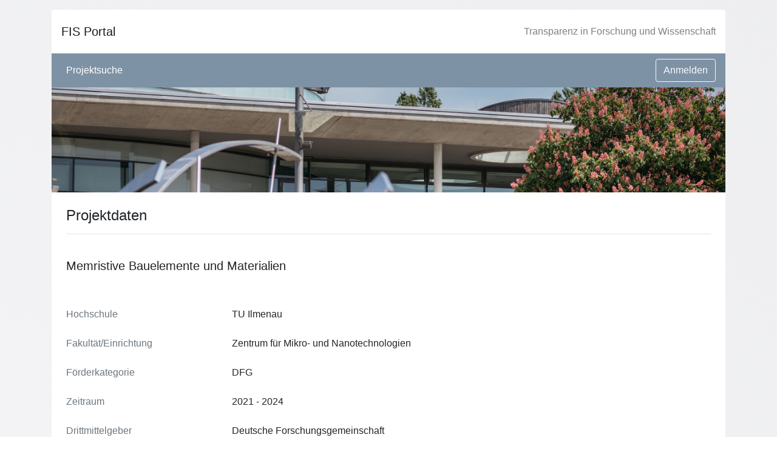

--- FILE ---
content_type: text/html; charset=utf-8
request_url: https://fisprojects.tu-ilmenau.de/portal/11060/show
body_size: 2566
content:




<!DOCTYPE html>

<html>
  <head>

    <meta http-equiv="Content-Type" content="text/html; charset=utf-8">
    <meta name="viewport" content="width=device-width, initial-scale=1">

    <title>
      FIS Portal
    </title>

    
    <link rel="stylesheet" href="https://maxcdn.bootstrapcdn.com/bootstrap/4.0.0/css/bootstrap.min.css" integrity="sha384-Gn5384xqQ1aoWXA+058RXPxPg6fy4IWvTNh0E263XmFcJlSAwiGgFAW/dAiS6JXm" crossorigin="anonymous">
    
    
    <link rel="stylesheet" href="/public/css/app.css">

    
    
    <script src="https://code.jquery.com/jquery-3.6.0.js" integrity="sha256-H+K7U5CnXl1h5ywQfKtSj8PCmoN9aaq30gDh27Xc0jk=" crossorigin="anonymous"></script>
    <script src="https://cdnjs.cloudflare.com/ajax/libs/popper.js/1.12.9/umd/popper.min.js" integrity="sha384-ApNbgh9B+Y1QKtv3Rn7W3mgPxhU9K/ScQsAP7hUibX39j7fakFPskvXusvfa0b4Q" crossorigin="anonymous"></script>
    <script src="https://maxcdn.bootstrapcdn.com/bootstrap/4.0.0/js/bootstrap.min.js" integrity="sha384-JZR6Spejh4U02d8jOt6vLEHfe/JQGiRRSQQxSfFWpi1MquVdAyjUar5+76PVCmYl" crossorigin="anonymous"></script>
    <script src="/public/js/bootstrap-confirmation.min.js"></script>

    

    <script type="text/javascript" src="/public/js/moment.min.js"></script>
    <script type="text/javascript" src="/public/js/moment-locale/de.js"></script>

    <script type="text/javascript" src="https://cdnjs.cloudflare.com/ajax/libs/tempusdominus-bootstrap-4/5.0.0-alpha14/js/tempusdominus-bootstrap-4.min.js"></script>
    <link rel="stylesheet" href="https://cdnjs.cloudflare.com/ajax/libs/tempusdominus-bootstrap-4/5.0.0-alpha14/css/tempusdominus-bootstrap-4.min.css" />
    <link rel="stylesheet" href="https://use.fontawesome.com/releases/v5.4.1/css/all.css" integrity="sha384-5sAR7xN1Nv6T6+dT2mhtzEpVJvfS3NScPQTrOxhwjIuvcA67KV2R5Jz6kr4abQsz" crossorigin="anonymous">

    <script type="text/javascript" src="/public/js/app.js"></script>

  </head>

  <body style="background-image: url('/public/img/background.jpg');">



<div class="container">

  


<nav class="navbar navbar-light bg-white mt-3 rounded-top pt-3 pb-3">
  <a class="navbar-brand" href='/portal'> FIS Portal </a>
  <ul class="navbar-nav">
    <li class="nav-item">
      <a class="nav-link" href='/portal'>
        Transparenz in Forschung und Wissenschaft
      </a>
    </li>
  </ul>
</nav>


<nav class="navbar navbar-expand-lg navbar-dark" style="background-color:#7e92a5">

  <ul class="navbar-nav mr-auto">
    <li class="nav-item">
      <a class="nav-link text-white" href='/portal'>
        Projektsuche
      </a>
    </li>
    
  </ul>

  
    <a class="btn btn-outline-light" href='/login'>
      Anmelden
    </a>
  

</nav>

  <img src='/public/img/tuiHumbold.jpg' alt="TU Ilmenau Humbold Bau" style="width:100%;">
  







  <div class="bg-white p-4 pt-3">

    <h4>
      Projektdaten
    </h4>
    <hr>
    <br>

    <h5>
      Memristive Bauelemente und Materialien
    </h5>
    <br>
    <br>

    <div class="row mb-4">
      <div class="col-sm-3 text-muted">
        Hochschule
      </div>
      <div class="col-sm-9">
        TU Ilmenau
      </div>
    </div>
    <div class="row mb-4">
      <div class="col-sm-3 text-muted">
        Fakultät/Einrichtung
      </div>
      <div class="col-sm-9">
        Zentrum für Mikro- und Nanotechnologien
      </div>
    </div>
    <div class="row mb-4">
      <div class="col-sm-3 text-muted">
        Förderkategorie
      </div>
      <div class="col-sm-9">
        DFG
      </div>
    </div>
    <div class="row mb-4">
      <div class="col-sm-3 text-muted">
        Zeitraum
      </div>
      <div class="col-sm-9">
        2021 - 2024
      </div>
    </div>
    <div class="row mb-4">
      <div class="col-sm-3 text-muted">
        Drittmittelgeber
      </div>
      <div class="col-sm-9">
        Deutsche Forschungsgemeinschaft
      </div>
    </div>
    <div class="row mb-4">
      <div class="col-sm-3 text-muted">
        Stichwort
      </div>
      <div class="col-sm-9">
        
      </div>
    </div>
    <div class="row mb-4">
      <div class="col-sm-3 text-muted">
        Bewilligungssumme, Auftragssumme
      </div>
      <div class="col-sm-9">
        
          332.184,00 €
        
      </div>
    </div>

    <hr>
    <div class="text-muted">
      Abstract:
    </div>
    <br>
    Lebewesen sind außerordentlich gut an ihre spezifische ökologische Nische angepasst; ein Ergebnis einer über Milliarden Jahre andauernder Evolution und der damit verbundenen Interaktion der Lebewesen mit ihrer Umwelt während ihrer Lebenszeit. Insbesondere haben die Informationswege in Nervensystemen protypischen Charakter für Ingenieure, wenn es z.B. um die Mustererkennung und kognitive Aufgaben geht. Die damit verbundene Informationsverarbeitung stellen attraktive Leitlinien für völlig neue Computerarchitekturen dar. Durch eine konzertierte Forschung eines multidisziplinären Teams aus den Bereichen Neurowissenschaften, Biologie, Psychologie, Physik, Elektrotechnik, Materialwissenschaften, Netzwerkwissenschaften und nichtlinearer Dynamik sollen grundlegende Informationswege in ausgewählten Nervensystemen hinsichtlich ihrer Relevanz für neuartige hardwareorientierte, informationsverarbeitende Systeme untersucht werden. 
Abstrakte Modelle der Informationsprozesse in Nervensystemen bilden eine Brücke zur bioinspirierten Elektronik. Umgekehrt werden der theoretische Überbau und die experimentellen Befunde in neuromorphen Schaltkreisen zu einem besseren Verständnis der Informationsverarbeitung in Nervensystemen führen, da somit neue biologisch relevante Fragen gestellt werden. Das Schlüsselelement im biologischen Teil des CRC 1461 ist die Erforschung und Identifizierung topologischer und dynamischer Phänomene in evolutionären frühen Lebewesen. Die ineinander verschachtelten Mechanismen der neuronalen Synchronisation, der selbstorganisierten Kritikalität, der Plastizität, der Konnektomik und des Nervenwachstums unter externen Stimuli, bilden wesentliche Elemente des SFB 1461. Zusammen mit memristiven und memsensitiven Bauelementen, mechanisch-elektrischen Mikrosystemen (MEMS) und einer anwendungsspezifischen integrierten Schaltungstechnologie (ASIC) gilt es eine neue Seite in der Informationstechnologie aufzuschlagen.

  </div>
  

<div class="bg-white p-3 rounded-bottom">
  <center>
    <small class="text-muted">
      <a class="text-secondary" href='/portal'> Projektsuche </a> |
      <a class="text-secondary" href='/imprint'> Impressum </a> |
      <a class="text-secondary" href='/faq'> FAQ </a>
    </small>
  </center>
</div>

</div>




  </body>
</html>

